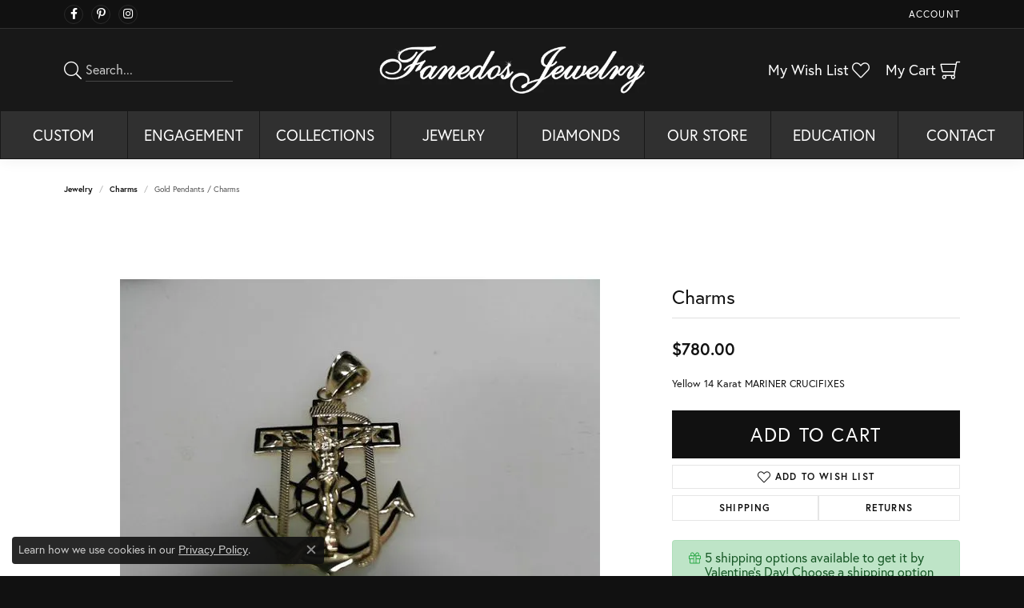

--- FILE ---
content_type: text/css
request_url: https://v6master-asics.shopfinejewelry.com/css/theme-himalaya.css?t=3475
body_size: 1049
content:
/*!
 *  Himalaya Legacy Stylesheet
 */
/* =======================================================================================
   NAV
======================================================================================= */
nav.navbar {
  border-top: 1px solid rgba(0, 0, 0, 0.075);
  box-shadow: 0 0 20px rgba(0, 0, 0, 0.075);
  z-index: 1500;
}

nav.navbar .dropdown-wide .dropdown-menu-wide .dropdown-item-parent,
nav.navbar .dropdown .dropdown-item {
  line-height: 1;
}

nav.navbar .dropdown .dropdown-menu {
  box-shadow: 0 0 20px rgba(0, 0, 0, 0.075) !important;
}

@media (min-width: 768px) {
  nav.navbar .nav-item .nav-link {
    font-size: 14px;
  }
}
@media (min-width: 992px) {
  nav.navbar .nav-item .nav-link {
    font-size: 1rem;
  }
}
@media (min-width: 1200px) {
  nav.navbar .nav-item .nav-link {
    font-size: 1.2rem;
  }
}
@media (min-width: 768px) and (max-width: 1200px) {
  nav.navbar .navbar-nav,
nav.navbar .navbar-collapse .inner-nav {
    padding-left: var(--bs-container-padding-x) !important;
    padding-right: var(--bs-container-padding-x) !important;
  }
}
@media (max-width: 767px) {
  nav.navbar .nav-item {
    border-top: 1px solid rgba(0, 0, 0, 0.075);
  }

  nav.navbar .dropdown > .dropdown-menu,
nav.navbar .dropdown-submenu > .dropdown-menu {
    box-shadow: none !important;
    border-color: rgba(0, 0, 0, 0.075) !important;
    border-bottom: 0 !important;
  }

  nav.navbar .dropdown-submenu > .dropdown-menu {
    margin-top: 10px;
    margin-bottom: 10px;
    border-bottom: 1px solid rgba(0, 0, 0, 0.075) !important;
    background: rgba(0, 0, 0, 0.05) !important;
  }
}
/* =======================================================================================
   HEADER
======================================================================================= */
@media (min-width: 768px) {
  header {
    padding-left: var(--bs-container-padding-x);
    padding-right: var(--bs-container-padding-x);
  }
}
@media (max-width: 767px) {
  header > .container {
    padding-top: 10px;
    padding-bottom: 10px;
  }
}
/* =======================================================================================
   HEADER: TOOLBAR TOP
======================================================================================= */
.toolbar-item .social-networks .network {
  margin-bottom: 0 !important;
}

.toolbar > .toolbar-inner > ul > li,
.toolbar > .toolbar-inner > ul > li > a {
  color: var(--bs-dark-color);
}

.toolbar > .toolbar-inner > ul li.dropdown > .dropdown-menu {
  border-radius: 0 0 0.25rem 0.25rem;
}

/* =======================================================================================
   HEADER: CONTENT AREA TOOLS
======================================================================================= */
header .content-toolbar > .content-toolbar-inner > ul > li i {
  color: var(--bs-primary);
  font-size: 22px;
  transform: translateY(3px);
  margin-left: 0;
  margin-right: 0;
}

header .content-toolbar > .content-toolbar-inner > ul.right > li > a > i {
  margin-left: 4px;
}

header .content-toolbar > .content-toolbar-inner > ul.right > li > a > i.icon-shopping-cart {
  margin-left: 5px;
}

header .content-toolbar > .content-toolbar-inner > ul > li > a {
  text-transform: none;
}

header .content-toolbar > .content-toolbar-inner > ul > li.himalaya-search button {
  border: 0;
  background: transparent;
  padding-left: 0;
  outline: none;
}

header .content-toolbar > .content-toolbar-inner > ul > li.himalaya-search .form-control {
  height: 30px;
  border: 0;
  border-radius: 0;
  border-bottom: 1px solid var(--bs-input-border-color);
  background: transparent;
  padding-left: 0;
}

header .content-toolbar > .content-toolbar-inner > ul > li > a {
  font-size: 16px;
}

@media (min-width: 768px) {
  header {
    z-index: 1501;
  }
}
@media (max-width: 767px) {
  header .content-toolbar.inline-left-and-right {
    display: none !important;
  }
}
/* =======================================================================================
   SLIDER
======================================================================================= */
@media (min-width: 1800px) {
  section#home-slider {
    padding-top: 20px;
  }
}
/* =======================================================================================
   FOOTER
======================================================================================= */
footer .footerlinks li a:hover,
footer .footerlinks li a:focus {
  text-decoration: none;
  color: var(--bs-primary) !important;
}

footer .input-group {
  max-width: 70%;
  margin-left: auto;
  margin-right: auto;
  border: 1px solid rgba(255, 255, 255, 0.4);
  border-radius: 0.3rem;
  margin-bottom: 1rem;
}

footer .input-group .btn,
footer .input-group .form-control {
  background: none;
  border: none;
  color: rgba(255, 255, 255, 0.4);
}

footer address a:hover,
footer address a:focus,
footer .input-group .btn:hover,
footer .input-group .btn:focus {
  color: var(--bs-dark-color) !important;
  text-decoration: none;
}

footer .form-control::-webkit-input-placeholder {
  color: rgba(255, 255, 255, 0.55);
}

footer .form-control::-moz-placeholder {
  color: rgba(255, 255, 255, 0.55);
}

footer .form-control:-ms-input-placeholder {
  color: rgba(255, 255, 255, 0.55);
}

footer .form-control:-moz-placeholder {
  color: rgba(255, 255, 255, 0.55);
}

footer .social-networks {
  margin: 20px -10px 0 -10px;
}

footer .social-networks > a {
  color: rgba(255, 255, 255, 0.4);
  font-size: 30px;
  padding: 0 10px;
}

footer .social-networks > a:hover,
footer .social-networks > a:focus {
  color: var(--bs-dark-color);
}

@media (min-width: 768px) {
  footer .input-group {
    max-width: 60%;
  }
}
@media (min-width: 992px) {
  footer {
    padding-top: 20px;
  }

  footer .input-group {
    margin-left: 0;
    margin-right: 0;
  }
}
/* =======================================================================================
   HOME
======================================================================================= */
.media-feed .media .media-heading {
  color: var(--bs-primary);
}

.widget-media-feed .media .media-thumb > .image-div {
  box-shadow: inset 0 0 0 1px rgba(0, 0, 0, 0.075);
}

#widget-about-store-hours h5 {
  margin-top: 10px;
  text-transform: uppercase;
  font-size: 1rem;
  font-weight: 600;
  color: var(--bs-primary);
}

section.default .h2.display-4 {
  font-size: 2rem;
  margin-bottom: 1.5rem;
}

@media (min-width: 768px) {
  section.default .h2.display-4 {
    font-size: 2.5rem;
  }
}
@media (min-width: 992px) {
  section.default .h2.display-4 {
    font-size: 3.5rem;
  }
}
/* =======================================================================================
   SOCIALS
======================================================================================= */
.social-networks.outline-circles .network {
  border: 1px solid rgba(255, 255, 255, 0.1);
  border-radius: 50%;
  display: -ms-inline-flexbox;
  display: inline-flex;
  -ms-flex-pack: center;
  justify-content: center;
  -ms-flex-align: center;
  align-items: center;
  width: 24px;
  height: 24px;
  margin: 0 0.15rem;
  text-decoration: none;
}

.social-networks.outline-circles .network i {
  font-size: 14px;
  color: white;
  display: block;
  text-decoration: none;
}

.social-networks.outline-circles .network:hover,
.social-networks.outline-circles .network:focus {
  background: white;
  border-color: white;
}

.social-networks.outline-circles .network:hover i,
.social-networks.outline-circles .network:focus i {
  color: var(--primary);
}

/*# sourceMappingURL=theme-himalaya.css.map */


--- FILE ---
content_type: text/css
request_url: https://tags.srv.stackadapt.com/sa.css
body_size: -11
content:
:root {
    --sa-uid: '0-1977ec07-741a-561c-7fb8-313d97d04c18';
}